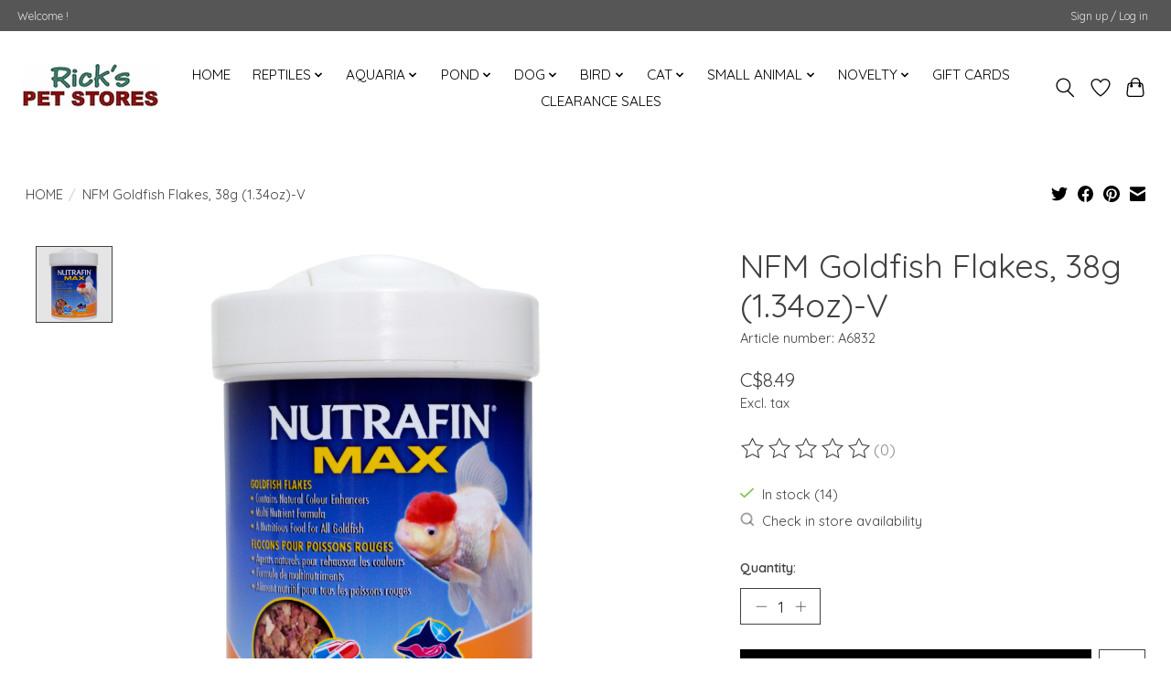

--- FILE ---
content_type: text/html;charset=utf-8
request_url: https://shop.rickspetstores.com/aquaria-nfm-goldfish-flakes-38g-134oz-v.html
body_size: 15546
content:
<!DOCTYPE html>
<html lang="en">
  <head>
    <meta charset="utf-8"/>
<!-- [START] 'blocks/head.rain' -->
<!--

  (c) 2008-2026 Lightspeed Netherlands B.V.
  http://www.lightspeedhq.com
  Generated: 26-01-2026 @ 11:39:55

-->
<link rel="canonical" href="https://shop.rickspetstores.com/aquaria-nfm-goldfish-flakes-38g-134oz-v.html"/>
<link rel="alternate" href="https://shop.rickspetstores.com/index.rss" type="application/rss+xml" title="New products"/>
<meta name="robots" content="noodp,noydir"/>
<meta property="og:url" content="https://shop.rickspetstores.com/aquaria-nfm-goldfish-flakes-38g-134oz-v.html?source=facebook"/>
<meta property="og:site_name" content="Rick&#039;s Pet Stores Inc."/>
<meta property="og:title" content="NFM Goldfish Flakes, 38g (1.34oz)-V"/>
<meta property="og:description" content="Full line Pet Store"/>
<meta property="og:image" content="https://cdn.shoplightspeed.com/shops/645027/files/33581804/nutrafin-nfm-goldfish-flakes-38g-134oz-v.jpg"/>
<!--[if lt IE 9]>
<script src="https://cdn.shoplightspeed.com/assets/html5shiv.js?2025-02-20"></script>
<![endif]-->
<!-- [END] 'blocks/head.rain' -->
    
    
    <title>NFM Goldfish Flakes, 38g (1.34oz)-V - Rick&#039;s Pet Stores Inc.</title>
    <meta name="description" content="Full line Pet Store" />
    <meta name="keywords" content="NUTRAFIN, NFM, Goldfish, Flakes,, 38g, (1.34oz)-V" />
    <meta http-equiv="X-UA-Compatible" content="IE=edge">
    <meta name="viewport" content="width=device-width, initial-scale=1">
    <meta name="apple-mobile-web-app-capable" content="yes">
    <meta name="apple-mobile-web-app-status-bar-style" content="black">
    
    <script>document.getElementsByTagName("html")[0].className += " js";</script>

    <link rel="shortcut icon" href="https://cdn.shoplightspeed.com/shops/645027/themes/13296/assets/favicon.png?2025121617540520210104183204" type="image/x-icon" />
    <link href='//fonts.googleapis.com/css?family=Quicksand:400,300,600&display=swap' rel='stylesheet' type='text/css'>
    <link href='//fonts.googleapis.com/css?family=Quicksand:400,300,600&display=swap' rel='stylesheet' type='text/css'>
    <link rel="stylesheet" href="https://cdn.shoplightspeed.com/assets/gui-2-0.css?2025-02-20" />
    <link rel="stylesheet" href="https://cdn.shoplightspeed.com/assets/gui-responsive-2-0.css?2025-02-20" />
    <link id="lightspeedframe" rel="stylesheet" href="https://cdn.shoplightspeed.com/shops/645027/themes/13296/assets/style.css?2025121617540520210104183204" />
    <!-- browsers not supporting CSS variables -->
    <script>
      if(!('CSS' in window) || !CSS.supports('color', 'var(--color-var)')) {var cfStyle = document.getElementById('lightspeedframe');if(cfStyle) {var href = cfStyle.getAttribute('href');href = href.replace('style.css', 'style-fallback.css');cfStyle.setAttribute('href', href);}}
    </script>
    <link rel="stylesheet" href="https://cdn.shoplightspeed.com/shops/645027/themes/13296/assets/settings.css?2025121617540520210104183204" />
    <link rel="stylesheet" href="https://cdn.shoplightspeed.com/shops/645027/themes/13296/assets/custom.css?2025121617540520210104183204" />

    <script src="https://cdn.shoplightspeed.com/assets/jquery-3-7-1.js?2025-02-20"></script>
    <script src="https://cdn.shoplightspeed.com/assets/jquery-ui-1-14-1.js?2025-02-20"></script>

  </head>
  <body>
    
          <header class="main-header main-header--mobile js-main-header position-relative">
  <div class="main-header__top-section">
    <div class="main-header__nav-grid justify-between@md container max-width-lg text-xs padding-y-xxs">
      <div>Welcome !</div>
      <ul class="main-header__list flex-grow flex-basis-0 justify-end@md display@md">        
                
                        <li class="main-header__item"><a href="https://shop.rickspetstores.com/account/" class="main-header__link" title="My account">Sign up / Log in</a></li>
      </ul>
    </div>
  </div>
  <div class="main-header__mobile-content container max-width-lg">
          <a href="https://shop.rickspetstores.com/" class="main-header__logo" title="Rick&#039;s Pet Stores">
        <img src="https://cdn.shoplightspeed.com/shops/645027/themes/13296/v/465195/assets/logo.png?20220226175504" alt="Rick&#039;s Pet Stores">
              </a>
        
    <div class="flex items-center">
            <a href="https://shop.rickspetstores.com/account/wishlist/" class="main-header__mobile-btn js-tab-focus">
        <svg class="icon" viewBox="0 0 24 25" fill="none"><title>Go to wishlist</title><path d="M11.3785 4.50387L12 5.42378L12.6215 4.50387C13.6598 2.96698 15.4376 1.94995 17.4545 1.94995C20.65 1.94995 23.232 4.49701 23.25 7.6084C23.2496 8.53335 22.927 9.71432 22.3056 11.056C21.689 12.3875 20.8022 13.8258 19.7333 15.249C17.6019 18.0872 14.7978 20.798 12.0932 22.4477L12 22.488L11.9068 22.4477C9.20215 20.798 6.3981 18.0872 4.26667 15.249C3.1978 13.8258 2.31101 12.3875 1.69437 11.056C1.07303 9.71436 0.750466 8.53342 0.75 7.60848C0.767924 4.49706 3.34993 1.94995 6.54545 1.94995C8.56242 1.94995 10.3402 2.96698 11.3785 4.50387Z" stroke="currentColor" stroke-width="1.5" fill="none"/></svg>
        <span class="sr-only">Wishlist</span>
      </a>
            <button class="reset main-header__mobile-btn js-tab-focus" aria-controls="cartDrawer">
        <svg class="icon" viewBox="0 0 24 25" fill="none"><title>Toggle cart</title><path d="M2.90171 9.65153C3.0797 8.00106 4.47293 6.75 6.13297 6.75H17.867C19.527 6.75 20.9203 8.00105 21.0982 9.65153L22.1767 19.6515C22.3839 21.5732 20.8783 23.25 18.9454 23.25H5.05454C3.1217 23.25 1.61603 21.5732 1.82328 19.6515L2.90171 9.65153Z" stroke="currentColor" stroke-width="1.5" fill="none"/>
        <path d="M7.19995 9.6001V5.7001C7.19995 2.88345 9.4833 0.600098 12.3 0.600098C15.1166 0.600098 17.4 2.88345 17.4 5.7001V9.6001" stroke="currentColor" stroke-width="1.5" fill="none"/>
        <circle cx="7.19996" cy="10.2001" r="1.8" fill="currentColor"/>
        <ellipse cx="17.4" cy="10.2001" rx="1.8" ry="1.8" fill="currentColor"/></svg>
        <span class="sr-only">Cart</span>
              </button>

      <button class="reset anim-menu-btn js-anim-menu-btn main-header__nav-control js-tab-focus" aria-label="Toggle menu">
        <i class="anim-menu-btn__icon anim-menu-btn__icon--close" aria-hidden="true"></i>
      </button>
    </div>
  </div>

  <div class="main-header__nav" role="navigation">
    <div class="main-header__nav-grid justify-between@md container max-width-lg">
      <div class="main-header__nav-logo-wrapper flex-shrink-0">
        
                  <a href="https://shop.rickspetstores.com/" class="main-header__logo" title="Rick&#039;s Pet Stores">
            <img src="https://cdn.shoplightspeed.com/shops/645027/themes/13296/v/465195/assets/logo.png?20220226175504" alt="Rick&#039;s Pet Stores">
                      </a>
              </div>
      
      <form action="https://shop.rickspetstores.com/search/" method="get" role="search" class="padding-y-md hide@md">
        <label class="sr-only" for="searchInputMobile">Search</label>
        <input class="header-v3__nav-form-control form-control width-100%" value="" autocomplete="off" type="search" name="q" id="searchInputMobile" placeholder="Search...">
      </form>

      <ul class="main-header__list flex-grow flex-basis-0 flex-wrap justify-center@md">
        
                <li class="main-header__item">
          <a class="main-header__link" href="https://shop.rickspetstores.com/">HOME</a>
        </li>
        
                <li class="main-header__item js-main-nav__item">
          <a class="main-header__link js-main-nav__control" href="https://shop.rickspetstores.com/reptiles/">
            <span>REPTILES</span>            <svg class="main-header__dropdown-icon icon" viewBox="0 0 16 16"><polygon fill="currentColor" points="8,11.4 2.6,6 4,4.6 8,8.6 12,4.6 13.4,6 "></polygon></svg>                        <i class="main-header__arrow-icon" aria-hidden="true">
              <svg class="icon" viewBox="0 0 16 16">
                <g class="icon__group" fill="none" stroke="currentColor" stroke-linecap="square" stroke-miterlimit="10" stroke-width="2">
                  <path d="M2 2l12 12" />
                  <path d="M14 2L2 14" />
                </g>
              </svg>
            </i>
                        
          </a>
                    <ul class="main-header__dropdown">
            <li class="main-header__dropdown-item"><a href="https://shop.rickspetstores.com/reptiles/" class="main-header__dropdown-link hide@md">All REPTILES</a></li>
                        <li class="main-header__dropdown-item">
              <a class="main-header__dropdown-link" href="https://shop.rickspetstores.com/reptiles/hermit-crab/">
                HERMIT CRAB
                                              </a>

                          </li>
                        <li class="main-header__dropdown-item">
              <a class="main-header__dropdown-link" href="https://shop.rickspetstores.com/reptiles/reptile-accessories/">
                REPTILE ACCESSORIES
                                              </a>

                          </li>
                        <li class="main-header__dropdown-item js-main-nav__item position-relative">
              <a class="main-header__dropdown-link js-main-nav__control flex justify-between " href="https://shop.rickspetstores.com/reptiles/housing/">
                HOUSING
                <svg class="dropdown__desktop-icon icon" aria-hidden="true" viewBox="0 0 12 12"><polyline stroke-width="1" stroke="currentColor" fill="none" stroke-linecap="round" stroke-linejoin="round" points="3.5 0.5 9.5 6 3.5 11.5"></polyline></svg>                                <i class="main-header__arrow-icon" aria-hidden="true">
                  <svg class="icon" viewBox="0 0 16 16">
                    <g class="icon__group" fill="none" stroke="currentColor" stroke-linecap="square" stroke-miterlimit="10" stroke-width="2">
                      <path d="M2 2l12 12" />
                      <path d="M14 2L2 14" />
                    </g>
                  </svg>
                </i>
                              </a>

                            <ul class="main-header__dropdown">
                <li><a href="https://shop.rickspetstores.com/reptiles/housing/" class="main-header__dropdown-link hide@md">All HOUSING</a></li>
                                <li><a class="main-header__dropdown-link" href="https://shop.rickspetstores.com/reptiles/housing/stands/">STANDS</a></li>
                                <li><a class="main-header__dropdown-link" href="https://shop.rickspetstores.com/reptiles/housing/screen-covers/">SCREEN COVERS</a></li>
                                <li><a class="main-header__dropdown-link" href="https://shop.rickspetstores.com/reptiles/housing/terrariums/">TERRARIUMS</a></li>
                                <li><a class="main-header__dropdown-link" href="https://shop.rickspetstores.com/reptiles/housing/accessories/">ACCESSORIES</a></li>
                              </ul>
                          </li>
                        <li class="main-header__dropdown-item">
              <a class="main-header__dropdown-link" href="https://shop.rickspetstores.com/reptiles/food/">
                FOOD
                                              </a>

                          </li>
                        <li class="main-header__dropdown-item js-main-nav__item position-relative">
              <a class="main-header__dropdown-link js-main-nav__control flex justify-between " href="https://shop.rickspetstores.com/reptiles/decorative/">
                DECORATIVE
                <svg class="dropdown__desktop-icon icon" aria-hidden="true" viewBox="0 0 12 12"><polyline stroke-width="1" stroke="currentColor" fill="none" stroke-linecap="round" stroke-linejoin="round" points="3.5 0.5 9.5 6 3.5 11.5"></polyline></svg>                                <i class="main-header__arrow-icon" aria-hidden="true">
                  <svg class="icon" viewBox="0 0 16 16">
                    <g class="icon__group" fill="none" stroke="currentColor" stroke-linecap="square" stroke-miterlimit="10" stroke-width="2">
                      <path d="M2 2l12 12" />
                      <path d="M14 2L2 14" />
                    </g>
                  </svg>
                </i>
                              </a>

                            <ul class="main-header__dropdown">
                <li><a href="https://shop.rickspetstores.com/reptiles/decorative/" class="main-header__dropdown-link hide@md">All DECORATIVE</a></li>
                                <li><a class="main-header__dropdown-link" href="https://shop.rickspetstores.com/reptiles/decorative/ornaments/">ORNAMENTS</a></li>
                                <li><a class="main-header__dropdown-link" href="https://shop.rickspetstores.com/reptiles/decorative/backgrounds/">BACKGROUNDS</a></li>
                                <li><a class="main-header__dropdown-link" href="https://shop.rickspetstores.com/reptiles/decorative/substrate/">SUBSTRATE</a></li>
                              </ul>
                          </li>
                        <li class="main-header__dropdown-item">
              <a class="main-header__dropdown-link" href="https://shop.rickspetstores.com/reptiles/supplements/">
                SUPPLEMENTS
                                              </a>

                          </li>
                        <li class="main-header__dropdown-item js-main-nav__item position-relative">
              <a class="main-header__dropdown-link js-main-nav__control flex justify-between " href="https://shop.rickspetstores.com/reptiles/heating-lighting/">
                HEATING/LIGHTING
                <svg class="dropdown__desktop-icon icon" aria-hidden="true" viewBox="0 0 12 12"><polyline stroke-width="1" stroke="currentColor" fill="none" stroke-linecap="round" stroke-linejoin="round" points="3.5 0.5 9.5 6 3.5 11.5"></polyline></svg>                                <i class="main-header__arrow-icon" aria-hidden="true">
                  <svg class="icon" viewBox="0 0 16 16">
                    <g class="icon__group" fill="none" stroke="currentColor" stroke-linecap="square" stroke-miterlimit="10" stroke-width="2">
                      <path d="M2 2l12 12" />
                      <path d="M14 2L2 14" />
                    </g>
                  </svg>
                </i>
                              </a>

                            <ul class="main-header__dropdown">
                <li><a href="https://shop.rickspetstores.com/reptiles/heating-lighting/" class="main-header__dropdown-link hide@md">All HEATING/LIGHTING</a></li>
                                <li><a class="main-header__dropdown-link" href="https://shop.rickspetstores.com/reptiles/heating-lighting/fixtures/">FIXTURES</a></li>
                                <li><a class="main-header__dropdown-link" href="https://shop.rickspetstores.com/reptiles/heating-lighting/bulbs/">BULBS</a></li>
                                <li><a class="main-header__dropdown-link" href="https://shop.rickspetstores.com/reptiles/heating-lighting/heat-accessories/">HEAT ACCESSORIES</a></li>
                              </ul>
                          </li>
                        <li class="main-header__dropdown-item">
              <a class="main-header__dropdown-link" href="https://shop.rickspetstores.com/reptiles/reptile-care/">
                REPTILE CARE
                                              </a>

                          </li>
                        <li class="main-header__dropdown-item">
              <a class="main-header__dropdown-link" href="https://shop.rickspetstores.com/reptiles/feeders/">
                FEEDERS
                                              </a>

                          </li>
                      </ul>
                  </li>
                <li class="main-header__item js-main-nav__item">
          <a class="main-header__link js-main-nav__control" href="https://shop.rickspetstores.com/aquaria/">
            <span>AQUARIA</span>            <svg class="main-header__dropdown-icon icon" viewBox="0 0 16 16"><polygon fill="currentColor" points="8,11.4 2.6,6 4,4.6 8,8.6 12,4.6 13.4,6 "></polygon></svg>                        <i class="main-header__arrow-icon" aria-hidden="true">
              <svg class="icon" viewBox="0 0 16 16">
                <g class="icon__group" fill="none" stroke="currentColor" stroke-linecap="square" stroke-miterlimit="10" stroke-width="2">
                  <path d="M2 2l12 12" />
                  <path d="M14 2L2 14" />
                </g>
              </svg>
            </i>
                        
          </a>
                    <ul class="main-header__dropdown">
            <li class="main-header__dropdown-item"><a href="https://shop.rickspetstores.com/aquaria/" class="main-header__dropdown-link hide@md">All AQUARIA</a></li>
                        <li class="main-header__dropdown-item js-main-nav__item position-relative">
              <a class="main-header__dropdown-link js-main-nav__control flex justify-between " href="https://shop.rickspetstores.com/aquaria/aquariums/">
                AQUARIUMS
                <svg class="dropdown__desktop-icon icon" aria-hidden="true" viewBox="0 0 12 12"><polyline stroke-width="1" stroke="currentColor" fill="none" stroke-linecap="round" stroke-linejoin="round" points="3.5 0.5 9.5 6 3.5 11.5"></polyline></svg>                                <i class="main-header__arrow-icon" aria-hidden="true">
                  <svg class="icon" viewBox="0 0 16 16">
                    <g class="icon__group" fill="none" stroke="currentColor" stroke-linecap="square" stroke-miterlimit="10" stroke-width="2">
                      <path d="M2 2l12 12" />
                      <path d="M14 2L2 14" />
                    </g>
                  </svg>
                </i>
                              </a>

                            <ul class="main-header__dropdown">
                <li><a href="https://shop.rickspetstores.com/aquaria/aquariums/" class="main-header__dropdown-link hide@md">All AQUARIUMS</a></li>
                                <li><a class="main-header__dropdown-link" href="https://shop.rickspetstores.com/aquaria/aquariums/kits/">KITS</a></li>
                                <li><a class="main-header__dropdown-link" href="https://shop.rickspetstores.com/aquaria/aquariums/glass-tanks/">GLASS TANKS</a></li>
                                <li><a class="main-header__dropdown-link" href="https://shop.rickspetstores.com/aquaria/aquariums/stand-canopy/">STAND/CANOPY</a></li>
                              </ul>
                          </li>
                        <li class="main-header__dropdown-item js-main-nav__item position-relative">
              <a class="main-header__dropdown-link js-main-nav__control flex justify-between " href="https://shop.rickspetstores.com/aquaria/decorative/">
                DECORATIVE
                <svg class="dropdown__desktop-icon icon" aria-hidden="true" viewBox="0 0 12 12"><polyline stroke-width="1" stroke="currentColor" fill="none" stroke-linecap="round" stroke-linejoin="round" points="3.5 0.5 9.5 6 3.5 11.5"></polyline></svg>                                <i class="main-header__arrow-icon" aria-hidden="true">
                  <svg class="icon" viewBox="0 0 16 16">
                    <g class="icon__group" fill="none" stroke="currentColor" stroke-linecap="square" stroke-miterlimit="10" stroke-width="2">
                      <path d="M2 2l12 12" />
                      <path d="M14 2L2 14" />
                    </g>
                  </svg>
                </i>
                              </a>

                            <ul class="main-header__dropdown">
                <li><a href="https://shop.rickspetstores.com/aquaria/decorative/" class="main-header__dropdown-link hide@md">All DECORATIVE</a></li>
                                <li><a class="main-header__dropdown-link" href="https://shop.rickspetstores.com/aquaria/decorative/backgrounds/">BACKGROUNDS</a></li>
                                <li><a class="main-header__dropdown-link" href="https://shop.rickspetstores.com/aquaria/decorative/ornaments/">ORNAMENTS</a></li>
                                <li><a class="main-header__dropdown-link" href="https://shop.rickspetstores.com/aquaria/decorative/plastic-silk-plants/">PLASTIC/SILK PLANTS</a></li>
                                <li><a class="main-header__dropdown-link" href="https://shop.rickspetstores.com/aquaria/decorative/rock-wood/">ROCK/WOOD</a></li>
                                <li><a class="main-header__dropdown-link" href="https://shop.rickspetstores.com/aquaria/decorative/substrate/">SUBSTRATE</a></li>
                              </ul>
                          </li>
                        <li class="main-header__dropdown-item js-main-nav__item position-relative">
              <a class="main-header__dropdown-link js-main-nav__control flex justify-between " href="https://shop.rickspetstores.com/aquaria/filtration/">
                FILTRATION
                <svg class="dropdown__desktop-icon icon" aria-hidden="true" viewBox="0 0 12 12"><polyline stroke-width="1" stroke="currentColor" fill="none" stroke-linecap="round" stroke-linejoin="round" points="3.5 0.5 9.5 6 3.5 11.5"></polyline></svg>                                <i class="main-header__arrow-icon" aria-hidden="true">
                  <svg class="icon" viewBox="0 0 16 16">
                    <g class="icon__group" fill="none" stroke="currentColor" stroke-linecap="square" stroke-miterlimit="10" stroke-width="2">
                      <path d="M2 2l12 12" />
                      <path d="M14 2L2 14" />
                    </g>
                  </svg>
                </i>
                              </a>

                            <ul class="main-header__dropdown">
                <li><a href="https://shop.rickspetstores.com/aquaria/filtration/" class="main-header__dropdown-link hide@md">All FILTRATION</a></li>
                                <li><a class="main-header__dropdown-link" href="https://shop.rickspetstores.com/aquaria/filtration/internal/">INTERNAL</a></li>
                                <li><a class="main-header__dropdown-link" href="https://shop.rickspetstores.com/aquaria/filtration/hang-on/">HANG ON</a></li>
                                <li><a class="main-header__dropdown-link" href="https://shop.rickspetstores.com/aquaria/filtration/canister/">CANISTER</a></li>
                                <li><a class="main-header__dropdown-link" href="https://shop.rickspetstores.com/aquaria/filtration/media/">MEDIA</a></li>
                                <li><a class="main-header__dropdown-link" href="https://shop.rickspetstores.com/aquaria/filtration/ro-di-sytems/">RO/DI SYTEMS</a></li>
                                <li><a class="main-header__dropdown-link" href="https://shop.rickspetstores.com/aquaria/filtration/skimmers/">SKIMMERS</a></li>
                              </ul>
                          </li>
                        <li class="main-header__dropdown-item">
              <a class="main-header__dropdown-link" href="https://shop.rickspetstores.com/aquaria/food/">
                FOOD
                                              </a>

                          </li>
                        <li class="main-header__dropdown-item">
              <a class="main-header__dropdown-link" href="https://shop.rickspetstores.com/aquaria/maintenance/">
                MAINTENANCE
                                              </a>

                          </li>
                        <li class="main-header__dropdown-item">
              <a class="main-header__dropdown-link" href="https://shop.rickspetstores.com/aquaria/supplements-additives/">
                SUPPLEMENTS/ADDITIVES
                                              </a>

                          </li>
                        <li class="main-header__dropdown-item">
              <a class="main-header__dropdown-link" href="https://shop.rickspetstores.com/aquaria/temp-control/">
                TEMP CONTROL
                                              </a>

                          </li>
                        <li class="main-header__dropdown-item">
              <a class="main-header__dropdown-link" href="https://shop.rickspetstores.com/aquaria/test-kits/">
                TEST KITS
                                              </a>

                          </li>
                        <li class="main-header__dropdown-item">
              <a class="main-header__dropdown-link" href="https://shop.rickspetstores.com/aquaria/water-care/">
                WATER CARE
                                              </a>

                          </li>
                        <li class="main-header__dropdown-item">
              <a class="main-header__dropdown-link" href="https://shop.rickspetstores.com/aquaria/medication/">
                MEDICATION
                                              </a>

                          </li>
                        <li class="main-header__dropdown-item js-main-nav__item position-relative">
              <a class="main-header__dropdown-link js-main-nav__control flex justify-between " href="https://shop.rickspetstores.com/aquaria/accessories/">
                ACCESSORIES
                <svg class="dropdown__desktop-icon icon" aria-hidden="true" viewBox="0 0 12 12"><polyline stroke-width="1" stroke="currentColor" fill="none" stroke-linecap="round" stroke-linejoin="round" points="3.5 0.5 9.5 6 3.5 11.5"></polyline></svg>                                <i class="main-header__arrow-icon" aria-hidden="true">
                  <svg class="icon" viewBox="0 0 16 16">
                    <g class="icon__group" fill="none" stroke="currentColor" stroke-linecap="square" stroke-miterlimit="10" stroke-width="2">
                      <path d="M2 2l12 12" />
                      <path d="M14 2L2 14" />
                    </g>
                  </svg>
                </i>
                              </a>

                            <ul class="main-header__dropdown">
                <li><a href="https://shop.rickspetstores.com/aquaria/accessories/" class="main-header__dropdown-link hide@md">All ACCESSORIES</a></li>
                                <li><a class="main-header__dropdown-link" href="https://shop.rickspetstores.com/aquaria/accessories/pumps-powerheads/">PUMPS/POWERHEADS</a></li>
                                <li><a class="main-header__dropdown-link" href="https://shop.rickspetstores.com/aquaria/accessories/nets/">NETS</a></li>
                                <li><a class="main-header__dropdown-link" href="https://shop.rickspetstores.com/aquaria/accessories/breeding-traps/">BREEDING TRAPS</a></li>
                                <li><a class="main-header__dropdown-link" href="https://shop.rickspetstores.com/aquaria/accessories/dividers/">DIVIDERS</a></li>
                                <li><a class="main-header__dropdown-link" href="https://shop.rickspetstores.com/aquaria/accessories/misc/">MISC</a></li>
                                <li><a class="main-header__dropdown-link" href="https://shop.rickspetstores.com/aquaria/accessories/plumbing/">PLUMBING</a></li>
                                <li><a class="main-header__dropdown-link" href="https://shop.rickspetstores.com/aquaria/accessories/uv-sterilizers/">UV STERILIZERS</a></li>
                              </ul>
                          </li>
                        <li class="main-header__dropdown-item">
              <a class="main-header__dropdown-link" href="https://shop.rickspetstores.com/aquaria/parts/">
                PARTS
                                              </a>

                          </li>
                        <li class="main-header__dropdown-item">
              <a class="main-header__dropdown-link" href="https://shop.rickspetstores.com/aquaria/aeration/">
                AERATION
                                              </a>

                          </li>
                        <li class="main-header__dropdown-item js-main-nav__item position-relative">
              <a class="main-header__dropdown-link js-main-nav__control flex justify-between " href="https://shop.rickspetstores.com/aquaria/lighting/">
                LIGHTING
                <svg class="dropdown__desktop-icon icon" aria-hidden="true" viewBox="0 0 12 12"><polyline stroke-width="1" stroke="currentColor" fill="none" stroke-linecap="round" stroke-linejoin="round" points="3.5 0.5 9.5 6 3.5 11.5"></polyline></svg>                                <i class="main-header__arrow-icon" aria-hidden="true">
                  <svg class="icon" viewBox="0 0 16 16">
                    <g class="icon__group" fill="none" stroke="currentColor" stroke-linecap="square" stroke-miterlimit="10" stroke-width="2">
                      <path d="M2 2l12 12" />
                      <path d="M14 2L2 14" />
                    </g>
                  </svg>
                </i>
                              </a>

                            <ul class="main-header__dropdown">
                <li><a href="https://shop.rickspetstores.com/aquaria/lighting/" class="main-header__dropdown-link hide@md">All LIGHTING</a></li>
                                <li><a class="main-header__dropdown-link" href="https://shop.rickspetstores.com/aquaria/lighting/lamps-bulbs/">LAMPS/BULBS</a></li>
                                <li><a class="main-header__dropdown-link" href="https://shop.rickspetstores.com/aquaria/lighting/fixtures/">FIXTURES</a></li>
                              </ul>
                          </li>
                      </ul>
                  </li>
                <li class="main-header__item js-main-nav__item">
          <a class="main-header__link js-main-nav__control" href="https://shop.rickspetstores.com/pond/">
            <span>POND</span>            <svg class="main-header__dropdown-icon icon" viewBox="0 0 16 16"><polygon fill="currentColor" points="8,11.4 2.6,6 4,4.6 8,8.6 12,4.6 13.4,6 "></polygon></svg>                        <i class="main-header__arrow-icon" aria-hidden="true">
              <svg class="icon" viewBox="0 0 16 16">
                <g class="icon__group" fill="none" stroke="currentColor" stroke-linecap="square" stroke-miterlimit="10" stroke-width="2">
                  <path d="M2 2l12 12" />
                  <path d="M14 2L2 14" />
                </g>
              </svg>
            </i>
                        
          </a>
                    <ul class="main-header__dropdown">
            <li class="main-header__dropdown-item"><a href="https://shop.rickspetstores.com/pond/" class="main-header__dropdown-link hide@md">All POND</a></li>
                        <li class="main-header__dropdown-item">
              <a class="main-header__dropdown-link" href="https://shop.rickspetstores.com/pond/pond-pumps/">
                POND PUMPS
                                              </a>

                          </li>
                        <li class="main-header__dropdown-item">
              <a class="main-header__dropdown-link" href="https://shop.rickspetstores.com/pond/nets-maintenance/">
                NETS/MAINTENANCE
                                              </a>

                          </li>
                        <li class="main-header__dropdown-item">
              <a class="main-header__dropdown-link" href="https://shop.rickspetstores.com/pond/pond-additives/">
                POND ADDITIVES
                                              </a>

                          </li>
                        <li class="main-header__dropdown-item">
              <a class="main-header__dropdown-link" href="https://shop.rickspetstores.com/pond/pond-food/">
                POND FOOD
                                              </a>

                          </li>
                        <li class="main-header__dropdown-item">
              <a class="main-header__dropdown-link" href="https://shop.rickspetstores.com/pond/pond-decorative/">
                POND DECORATIVE
                                              </a>

                          </li>
                        <li class="main-header__dropdown-item">
              <a class="main-header__dropdown-link" href="https://shop.rickspetstores.com/pond/liners-kits/">
                LINERS/KITS
                                              </a>

                          </li>
                        <li class="main-header__dropdown-item">
              <a class="main-header__dropdown-link" href="https://shop.rickspetstores.com/pond/pond-accessories/">
                POND ACCESSORIES
                                              </a>

                          </li>
                        <li class="main-header__dropdown-item">
              <a class="main-header__dropdown-link" href="https://shop.rickspetstores.com/pond/pond-parts/">
                POND PARTS
                                              </a>

                          </li>
                        <li class="main-header__dropdown-item">
              <a class="main-header__dropdown-link" href="https://shop.rickspetstores.com/pond/pond-filtration/">
                POND FILTRATION
                                              </a>

                          </li>
                      </ul>
                  </li>
                <li class="main-header__item js-main-nav__item">
          <a class="main-header__link js-main-nav__control" href="https://shop.rickspetstores.com/dog/">
            <span>DOG</span>            <svg class="main-header__dropdown-icon icon" viewBox="0 0 16 16"><polygon fill="currentColor" points="8,11.4 2.6,6 4,4.6 8,8.6 12,4.6 13.4,6 "></polygon></svg>                        <i class="main-header__arrow-icon" aria-hidden="true">
              <svg class="icon" viewBox="0 0 16 16">
                <g class="icon__group" fill="none" stroke="currentColor" stroke-linecap="square" stroke-miterlimit="10" stroke-width="2">
                  <path d="M2 2l12 12" />
                  <path d="M14 2L2 14" />
                </g>
              </svg>
            </i>
                        
          </a>
                    <ul class="main-header__dropdown">
            <li class="main-header__dropdown-item"><a href="https://shop.rickspetstores.com/dog/" class="main-header__dropdown-link hide@md">All DOG</a></li>
                        <li class="main-header__dropdown-item js-main-nav__item position-relative">
              <a class="main-header__dropdown-link js-main-nav__control flex justify-between " href="https://shop.rickspetstores.com/dog/dog-food/">
                DOG FOOD
                <svg class="dropdown__desktop-icon icon" aria-hidden="true" viewBox="0 0 12 12"><polyline stroke-width="1" stroke="currentColor" fill="none" stroke-linecap="round" stroke-linejoin="round" points="3.5 0.5 9.5 6 3.5 11.5"></polyline></svg>                                <i class="main-header__arrow-icon" aria-hidden="true">
                  <svg class="icon" viewBox="0 0 16 16">
                    <g class="icon__group" fill="none" stroke="currentColor" stroke-linecap="square" stroke-miterlimit="10" stroke-width="2">
                      <path d="M2 2l12 12" />
                      <path d="M14 2L2 14" />
                    </g>
                  </svg>
                </i>
                              </a>

                            <ul class="main-header__dropdown">
                <li><a href="https://shop.rickspetstores.com/dog/dog-food/" class="main-header__dropdown-link hide@md">All DOG FOOD</a></li>
                                <li><a class="main-header__dropdown-link" href="https://shop.rickspetstores.com/dog/dog-food/dry/">DRY</a></li>
                                <li><a class="main-header__dropdown-link" href="https://shop.rickspetstores.com/dog/dog-food/wet/">WET</a></li>
                                <li><a class="main-header__dropdown-link" href="https://shop.rickspetstores.com/dog/dog-food/raw-frozen/">RAW/FROZEN</a></li>
                              </ul>
                          </li>
                        <li class="main-header__dropdown-item">
              <a class="main-header__dropdown-link" href="https://shop.rickspetstores.com/dog/dog-treats/">
                DOG TREATS
                                              </a>

                          </li>
                        <li class="main-header__dropdown-item">
              <a class="main-header__dropdown-link" href="https://shop.rickspetstores.com/dog/collar-leash/">
                COLLAR/LEASH
                                              </a>

                          </li>
                        <li class="main-header__dropdown-item">
              <a class="main-header__dropdown-link" href="https://shop.rickspetstores.com/dog/dog-toys/">
                DOG TOYS
                                              </a>

                          </li>
                        <li class="main-header__dropdown-item">
              <a class="main-header__dropdown-link" href="https://shop.rickspetstores.com/dog/dog-accessories/">
                DOG ACCESSORIES
                                              </a>

                          </li>
                        <li class="main-header__dropdown-item">
              <a class="main-header__dropdown-link" href="https://shop.rickspetstores.com/dog/dog-care/">
                DOG CARE
                                              </a>

                          </li>
                        <li class="main-header__dropdown-item">
              <a class="main-header__dropdown-link" href="https://shop.rickspetstores.com/dog/maintenance/">
                MAINTENANCE
                                              </a>

                          </li>
                      </ul>
                  </li>
                <li class="main-header__item js-main-nav__item">
          <a class="main-header__link js-main-nav__control" href="https://shop.rickspetstores.com/bird/">
            <span>BIRD</span>            <svg class="main-header__dropdown-icon icon" viewBox="0 0 16 16"><polygon fill="currentColor" points="8,11.4 2.6,6 4,4.6 8,8.6 12,4.6 13.4,6 "></polygon></svg>                        <i class="main-header__arrow-icon" aria-hidden="true">
              <svg class="icon" viewBox="0 0 16 16">
                <g class="icon__group" fill="none" stroke="currentColor" stroke-linecap="square" stroke-miterlimit="10" stroke-width="2">
                  <path d="M2 2l12 12" />
                  <path d="M14 2L2 14" />
                </g>
              </svg>
            </i>
                        
          </a>
                    <ul class="main-header__dropdown">
            <li class="main-header__dropdown-item"><a href="https://shop.rickspetstores.com/bird/" class="main-header__dropdown-link hide@md">All BIRD</a></li>
                        <li class="main-header__dropdown-item">
              <a class="main-header__dropdown-link" href="https://shop.rickspetstores.com/bird/bird-food/">
                BIRD FOOD
                                              </a>

                          </li>
                        <li class="main-header__dropdown-item">
              <a class="main-header__dropdown-link" href="https://shop.rickspetstores.com/bird/bird-accessories/">
                BIRD ACCESSORIES
                                              </a>

                          </li>
                        <li class="main-header__dropdown-item">
              <a class="main-header__dropdown-link" href="https://shop.rickspetstores.com/bird/bird-cages/">
                BIRD CAGES
                                              </a>

                          </li>
                        <li class="main-header__dropdown-item">
              <a class="main-header__dropdown-link" href="https://shop.rickspetstores.com/bird/bird-treats/">
                BIRD TREATS
                                              </a>

                          </li>
                        <li class="main-header__dropdown-item">
              <a class="main-header__dropdown-link" href="https://shop.rickspetstores.com/bird/bird-toys/">
                BIRD TOYS
                                              </a>

                          </li>
                      </ul>
                  </li>
                <li class="main-header__item js-main-nav__item">
          <a class="main-header__link js-main-nav__control" href="https://shop.rickspetstores.com/cat/">
            <span>CAT</span>            <svg class="main-header__dropdown-icon icon" viewBox="0 0 16 16"><polygon fill="currentColor" points="8,11.4 2.6,6 4,4.6 8,8.6 12,4.6 13.4,6 "></polygon></svg>                        <i class="main-header__arrow-icon" aria-hidden="true">
              <svg class="icon" viewBox="0 0 16 16">
                <g class="icon__group" fill="none" stroke="currentColor" stroke-linecap="square" stroke-miterlimit="10" stroke-width="2">
                  <path d="M2 2l12 12" />
                  <path d="M14 2L2 14" />
                </g>
              </svg>
            </i>
                        
          </a>
                    <ul class="main-header__dropdown">
            <li class="main-header__dropdown-item"><a href="https://shop.rickspetstores.com/cat/" class="main-header__dropdown-link hide@md">All CAT</a></li>
                        <li class="main-header__dropdown-item js-main-nav__item position-relative">
              <a class="main-header__dropdown-link js-main-nav__control flex justify-between " href="https://shop.rickspetstores.com/cat/cat-food/">
                CAT FOOD
                <svg class="dropdown__desktop-icon icon" aria-hidden="true" viewBox="0 0 12 12"><polyline stroke-width="1" stroke="currentColor" fill="none" stroke-linecap="round" stroke-linejoin="round" points="3.5 0.5 9.5 6 3.5 11.5"></polyline></svg>                                <i class="main-header__arrow-icon" aria-hidden="true">
                  <svg class="icon" viewBox="0 0 16 16">
                    <g class="icon__group" fill="none" stroke="currentColor" stroke-linecap="square" stroke-miterlimit="10" stroke-width="2">
                      <path d="M2 2l12 12" />
                      <path d="M14 2L2 14" />
                    </g>
                  </svg>
                </i>
                              </a>

                            <ul class="main-header__dropdown">
                <li><a href="https://shop.rickspetstores.com/cat/cat-food/" class="main-header__dropdown-link hide@md">All CAT FOOD</a></li>
                                <li><a class="main-header__dropdown-link" href="https://shop.rickspetstores.com/cat/cat-food/dry/">DRY</a></li>
                                <li><a class="main-header__dropdown-link" href="https://shop.rickspetstores.com/cat/cat-food/wet/">WET</a></li>
                                <li><a class="main-header__dropdown-link" href="https://shop.rickspetstores.com/cat/cat-food/raw-frozen/">RAW/FROZEN</a></li>
                              </ul>
                          </li>
                        <li class="main-header__dropdown-item">
              <a class="main-header__dropdown-link" href="https://shop.rickspetstores.com/cat/cat-toys/">
                CAT TOYS
                                              </a>

                          </li>
                        <li class="main-header__dropdown-item">
              <a class="main-header__dropdown-link" href="https://shop.rickspetstores.com/cat/cat-treats/">
                CAT TREATS
                                              </a>

                          </li>
                        <li class="main-header__dropdown-item">
              <a class="main-header__dropdown-link" href="https://shop.rickspetstores.com/cat/maintenance/">
                MAINTENANCE
                                              </a>

                          </li>
                        <li class="main-header__dropdown-item">
              <a class="main-header__dropdown-link" href="https://shop.rickspetstores.com/cat/cat-care/">
                CAT CARE
                                              </a>

                          </li>
                        <li class="main-header__dropdown-item">
              <a class="main-header__dropdown-link" href="https://shop.rickspetstores.com/cat/scratchers-furniture/">
                SCRATCHERS/FURNITURE
                                              </a>

                          </li>
                        <li class="main-header__dropdown-item">
              <a class="main-header__dropdown-link" href="https://shop.rickspetstores.com/cat/collar-leash/">
                COLLAR/LEASH
                                              </a>

                          </li>
                        <li class="main-header__dropdown-item">
              <a class="main-header__dropdown-link" href="https://shop.rickspetstores.com/cat/cat-accessories/">
                CAT ACCESSORIES
                                              </a>

                          </li>
                      </ul>
                  </li>
                <li class="main-header__item js-main-nav__item">
          <a class="main-header__link js-main-nav__control" href="https://shop.rickspetstores.com/small-animal/">
            <span>SMALL ANIMAL</span>            <svg class="main-header__dropdown-icon icon" viewBox="0 0 16 16"><polygon fill="currentColor" points="8,11.4 2.6,6 4,4.6 8,8.6 12,4.6 13.4,6 "></polygon></svg>                        <i class="main-header__arrow-icon" aria-hidden="true">
              <svg class="icon" viewBox="0 0 16 16">
                <g class="icon__group" fill="none" stroke="currentColor" stroke-linecap="square" stroke-miterlimit="10" stroke-width="2">
                  <path d="M2 2l12 12" />
                  <path d="M14 2L2 14" />
                </g>
              </svg>
            </i>
                        
          </a>
                    <ul class="main-header__dropdown">
            <li class="main-header__dropdown-item"><a href="https://shop.rickspetstores.com/small-animal/" class="main-header__dropdown-link hide@md">All SMALL ANIMAL</a></li>
                        <li class="main-header__dropdown-item">
              <a class="main-header__dropdown-link" href="https://shop.rickspetstores.com/small-animal/treats/">
                TREATS
                                              </a>

                          </li>
                        <li class="main-header__dropdown-item">
              <a class="main-header__dropdown-link" href="https://shop.rickspetstores.com/small-animal/food/">
                FOOD
                                              </a>

                          </li>
                        <li class="main-header__dropdown-item">
              <a class="main-header__dropdown-link" href="https://shop.rickspetstores.com/small-animal/bedding-litter/">
                BEDDING/LITTER
                                              </a>

                          </li>
                        <li class="main-header__dropdown-item">
              <a class="main-header__dropdown-link" href="https://shop.rickspetstores.com/small-animal/accessories/">
                ACCESSORIES
                                              </a>

                          </li>
                        <li class="main-header__dropdown-item">
              <a class="main-header__dropdown-link" href="https://shop.rickspetstores.com/small-animal/toys-exercise/">
                TOYS/EXERCISE
                                              </a>

                          </li>
                        <li class="main-header__dropdown-item">
              <a class="main-header__dropdown-link" href="https://shop.rickspetstores.com/small-animal/health-care/">
                HEALTH CARE
                                              </a>

                          </li>
                        <li class="main-header__dropdown-item">
              <a class="main-header__dropdown-link" href="https://shop.rickspetstores.com/small-animal/cages/">
                CAGES
                                              </a>

                          </li>
                      </ul>
                  </li>
                <li class="main-header__item js-main-nav__item">
          <a class="main-header__link js-main-nav__control" href="https://shop.rickspetstores.com/novelty/">
            <span>NOVELTY</span>            <svg class="main-header__dropdown-icon icon" viewBox="0 0 16 16"><polygon fill="currentColor" points="8,11.4 2.6,6 4,4.6 8,8.6 12,4.6 13.4,6 "></polygon></svg>                        <i class="main-header__arrow-icon" aria-hidden="true">
              <svg class="icon" viewBox="0 0 16 16">
                <g class="icon__group" fill="none" stroke="currentColor" stroke-linecap="square" stroke-miterlimit="10" stroke-width="2">
                  <path d="M2 2l12 12" />
                  <path d="M14 2L2 14" />
                </g>
              </svg>
            </i>
                        
          </a>
                    <ul class="main-header__dropdown">
            <li class="main-header__dropdown-item"><a href="https://shop.rickspetstores.com/novelty/" class="main-header__dropdown-link hide@md">All NOVELTY</a></li>
                        <li class="main-header__dropdown-item">
              <a class="main-header__dropdown-link" href="https://shop.rickspetstores.com/novelty/kids-plush-toys/">
                KIDS PLUSH TOYS
                                              </a>

                          </li>
                        <li class="main-header__dropdown-item">
              <a class="main-header__dropdown-link" href="https://shop.rickspetstores.com/novelty/pet-tags/">
                PET TAGS
                                              </a>

                          </li>
                        <li class="main-header__dropdown-item">
              <a class="main-header__dropdown-link" href="https://shop.rickspetstores.com/novelty/stickers/">
                STICKERS
                                              </a>

                          </li>
                        <li class="main-header__dropdown-item">
              <a class="main-header__dropdown-link" href="https://shop.rickspetstores.com/novelty/gift-ideas/">
                GIFT IDEAS
                                              </a>

                          </li>
                        <li class="main-header__dropdown-item">
              <a class="main-header__dropdown-link" href="https://shop.rickspetstores.com/novelty/educational/">
                EDUCATIONAL
                                              </a>

                          </li>
                      </ul>
                  </li>
        
                <li class="main-header__item">
            <a class="main-header__link" href="https://shop.rickspetstores.com/giftcard/" >GIFT CARDS</a>
        </li>
        
        
        
                  <li class="main-header__item">
            <a class="main-header__link" href="https://shop.rickspetstores.com/clearance-sales/">
              CLEARANCE SALES
            </a>
          </li>
                
        <li class="main-header__item hide@md">
          <ul class="main-header__list main-header__list--mobile-items">        
            
                                    <li class="main-header__item"><a href="https://shop.rickspetstores.com/account/" class="main-header__link" title="My account">Sign up / Log in</a></li>
          </ul>
        </li>
        
      </ul>

      <ul class="main-header__list flex-shrink-0 justify-end@md display@md">
        <li class="main-header__item">
          
          <button class="reset switch-icon main-header__link main-header__link--icon js-toggle-search js-switch-icon js-tab-focus" aria-label="Toggle icon">
            <svg class="icon switch-icon__icon--a" viewBox="0 0 24 25"><title>Toggle search</title><path fill-rule="evenodd" clip-rule="evenodd" d="M17.6032 9.55171C17.6032 13.6671 14.267 17.0033 10.1516 17.0033C6.03621 17.0033 2.70001 13.6671 2.70001 9.55171C2.70001 5.4363 6.03621 2.1001 10.1516 2.1001C14.267 2.1001 17.6032 5.4363 17.6032 9.55171ZM15.2499 16.9106C13.8031 17.9148 12.0461 18.5033 10.1516 18.5033C5.20779 18.5033 1.20001 14.4955 1.20001 9.55171C1.20001 4.60787 5.20779 0.600098 10.1516 0.600098C15.0955 0.600098 19.1032 4.60787 19.1032 9.55171C19.1032 12.0591 18.0724 14.3257 16.4113 15.9507L23.2916 22.8311C23.5845 23.1239 23.5845 23.5988 23.2916 23.8917C22.9987 24.1846 22.5239 24.1846 22.231 23.8917L15.2499 16.9106Z" fill="currentColor"/></svg>

            <svg class="icon switch-icon__icon--b" viewBox="0 0 32 32"><title>Toggle search</title><g fill="none" stroke="currentColor" stroke-miterlimit="10" stroke-linecap="round" stroke-linejoin="round" stroke-width="2"><line x1="27" y1="5" x2="5" y2="27"></line><line x1="27" y1="27" x2="5" y2="5"></line></g></svg>
          </button>

        </li>
                <li class="main-header__item">
          <a href="https://shop.rickspetstores.com/account/wishlist/" class="main-header__link main-header__link--icon">
            <svg class="icon" viewBox="0 0 24 25" fill="none"><title>Go to wishlist</title><path d="M11.3785 4.50387L12 5.42378L12.6215 4.50387C13.6598 2.96698 15.4376 1.94995 17.4545 1.94995C20.65 1.94995 23.232 4.49701 23.25 7.6084C23.2496 8.53335 22.927 9.71432 22.3056 11.056C21.689 12.3875 20.8022 13.8258 19.7333 15.249C17.6019 18.0872 14.7978 20.798 12.0932 22.4477L12 22.488L11.9068 22.4477C9.20215 20.798 6.3981 18.0872 4.26667 15.249C3.1978 13.8258 2.31101 12.3875 1.69437 11.056C1.07303 9.71436 0.750466 8.53342 0.75 7.60848C0.767924 4.49706 3.34993 1.94995 6.54545 1.94995C8.56242 1.94995 10.3402 2.96698 11.3785 4.50387Z" stroke="currentColor" stroke-width="1.5" fill="none"/></svg>
            <span class="sr-only">Wishlist</span>
          </a>
        </li>
                <li class="main-header__item">
          <a href="#0" class="main-header__link main-header__link--icon" aria-controls="cartDrawer">
            <svg class="icon" viewBox="0 0 24 25" fill="none"><title>Toggle cart</title><path d="M2.90171 9.65153C3.0797 8.00106 4.47293 6.75 6.13297 6.75H17.867C19.527 6.75 20.9203 8.00105 21.0982 9.65153L22.1767 19.6515C22.3839 21.5732 20.8783 23.25 18.9454 23.25H5.05454C3.1217 23.25 1.61603 21.5732 1.82328 19.6515L2.90171 9.65153Z" stroke="currentColor" stroke-width="1.5" fill="none"/>
            <path d="M7.19995 9.6001V5.7001C7.19995 2.88345 9.4833 0.600098 12.3 0.600098C15.1166 0.600098 17.4 2.88345 17.4 5.7001V9.6001" stroke="currentColor" stroke-width="1.5" fill="none"/>
            <circle cx="7.19996" cy="10.2001" r="1.8" fill="currentColor"/>
            <ellipse cx="17.4" cy="10.2001" rx="1.8" ry="1.8" fill="currentColor"/></svg>
            <span class="sr-only">Cart</span>
                      </a>
        </li>
      </ul>
      
    	<div class="main-header__search-form bg">
        <form action="https://shop.rickspetstores.com/search/" method="get" role="search" class="container max-width-lg">
          <label class="sr-only" for="searchInput">Search</label>
          <input class="header-v3__nav-form-control form-control width-100%" value="" autocomplete="off" type="search" name="q" id="searchInput" placeholder="Search...">
        </form>
      </div>
      
    </div>
  </div>
</header>

<div class="drawer dr-cart js-drawer" id="cartDrawer">
  <div class="drawer__content bg shadow-md flex flex-column" role="alertdialog" aria-labelledby="drawer-cart-title">
    <header class="flex items-center justify-between flex-shrink-0 padding-x-md padding-y-md">
      <h1 id="drawer-cart-title" class="text-base text-truncate">Shopping cart</h1>

      <button class="reset drawer__close-btn js-drawer__close js-tab-focus">
        <svg class="icon icon--xs" viewBox="0 0 16 16"><title>Close cart panel</title><g stroke-width="2" stroke="currentColor" fill="none" stroke-linecap="round" stroke-linejoin="round" stroke-miterlimit="10"><line x1="13.5" y1="2.5" x2="2.5" y2="13.5"></line><line x1="2.5" y1="2.5" x2="13.5" y2="13.5"></line></g></svg>
      </button>
    </header>

    <div class="drawer__body padding-x-md padding-bottom-sm js-drawer__body">
            <p class="margin-y-xxxl color-contrast-medium text-sm text-center">Your cart is currently empty</p>
          </div>

    <footer class="padding-x-md padding-y-md flex-shrink-0">
      <p class="text-sm text-center color-contrast-medium margin-bottom-sm">Safely pay with:</p>
      <p class="text-sm flex flex-wrap gap-xs text-xs@md justify-center">
                  <a href="https://shop.rickspetstores.com/service/payment-methods/" title="Credit Card">
            <img src="https://cdn.shoplightspeed.com/assets/icon-payment-creditcard.png?2025-02-20" alt="Credit Card" height="16" />
          </a>
                  <a href="https://shop.rickspetstores.com/service/payment-methods/" title="PayPal">
            <img src="https://cdn.shoplightspeed.com/assets/icon-payment-paypalcp.png?2025-02-20" alt="PayPal" height="16" />
          </a>
              </p>
    </footer>
  </div>
</div>                  	  
  
<section class="container max-width-lg product js-product">
  <div class="padding-y-lg grid gap-md">
    <div class="col-6@md">
      <nav class="breadcrumbs text-sm" aria-label="Breadcrumbs">
  <ol class="flex flex-wrap gap-xxs">
    <li class="breadcrumbs__item">
    	<a href="https://shop.rickspetstores.com/" class="color-inherit text-underline-hover">HOME</a>
      <span class="color-contrast-low margin-left-xxs" aria-hidden="true">/</span>
    </li>
        <li class="breadcrumbs__item" aria-current="page">
            NFM Goldfish Flakes, 38g (1.34oz)-V
          </li>
      </ol>
</nav>    </div>
    <div class="col-6@md">
    	<ul class="sharebar flex flex-wrap gap-xs justify-end@md">
        <li>
          <a class="sharebar__btn text-underline-hover js-social-share" data-social="twitter" data-text="NUTRAFIN NFM Goldfish Flakes, 38g (1.34oz)-V on https://shop.rickspetstores.com/aquaria-nfm-goldfish-flakes-38g-134oz-v.html" data-hashtags="" href="https://twitter.com/intent/tweet"><svg class="icon" viewBox="0 0 16 16"><title>Share on Twitter</title><g><path d="M16,3c-0.6,0.3-1.2,0.4-1.9,0.5c0.7-0.4,1.2-1,1.4-1.8c-0.6,0.4-1.3,0.6-2.1,0.8c-0.6-0.6-1.5-1-2.4-1 C9.3,1.5,7.8,3,7.8,4.8c0,0.3,0,0.5,0.1,0.7C5.2,5.4,2.7,4.1,1.1,2.1c-0.3,0.5-0.4,1-0.4,1.7c0,1.1,0.6,2.1,1.5,2.7 c-0.5,0-1-0.2-1.5-0.4c0,0,0,0,0,0c0,1.6,1.1,2.9,2.6,3.2C3,9.4,2.7,9.4,2.4,9.4c-0.2,0-0.4,0-0.6-0.1c0.4,1.3,1.6,2.3,3.1,2.3 c-1.1,0.9-2.5,1.4-4.1,1.4c-0.3,0-0.5,0-0.8,0c1.5,0.9,3.2,1.5,5,1.5c6,0,9.3-5,9.3-9.3c0-0.1,0-0.3,0-0.4C15,4.3,15.6,3.7,16,3z"></path></g></svg></a>
        </li>

        <li>
          <a class="sharebar__btn text-underline-hover js-social-share" data-social="facebook" data-url="https://shop.rickspetstores.com/aquaria-nfm-goldfish-flakes-38g-134oz-v.html" href="https://www.facebook.com/sharer.php"><svg class="icon" viewBox="0 0 16 16"><title>Share on Facebook</title><g><path d="M16,8.048a8,8,0,1,0-9.25,7.9V10.36H4.719V8.048H6.75V6.285A2.822,2.822,0,0,1,9.771,3.173a12.2,12.2,0,0,1,1.791.156V5.3H10.554a1.155,1.155,0,0,0-1.3,1.25v1.5h2.219l-.355,2.312H9.25v5.591A8,8,0,0,0,16,8.048Z"></path></g></svg></a>
        </li>

        <li>
          <a class="sharebar__btn text-underline-hover js-social-share" data-social="pinterest" data-description="NUTRAFIN NFM Goldfish Flakes, 38g (1.34oz)-V" data-media="https://cdn.shoplightspeed.com/shops/645027/files/33581804/image.jpg" data-url="https://shop.rickspetstores.com/aquaria-nfm-goldfish-flakes-38g-134oz-v.html" href="https://pinterest.com/pin/create/button"><svg class="icon" viewBox="0 0 16 16"><title>Share on Pinterest</title><g><path d="M8,0C3.6,0,0,3.6,0,8c0,3.4,2.1,6.3,5.1,7.4c-0.1-0.6-0.1-1.6,0-2.3c0.1-0.6,0.9-4,0.9-4S5.8,8.7,5.8,8 C5.8,6.9,6.5,6,7.3,6c0.7,0,1,0.5,1,1.1c0,0.7-0.4,1.7-0.7,2.7c-0.2,0.8,0.4,1.4,1.2,1.4c1.4,0,2.5-1.5,2.5-3.7 c0-1.9-1.4-3.3-3.3-3.3c-2.3,0-3.6,1.7-3.6,3.5c0,0.7,0.3,1.4,0.6,1.8C5,9.7,5,9.8,5,9.9c-0.1,0.3-0.2,0.8-0.2,0.9 c0,0.1-0.1,0.2-0.3,0.1c-1-0.5-1.6-1.9-1.6-3.1C2.9,5.3,4.7,3,8.2,3c2.8,0,4.9,2,4.9,4.6c0,2.8-1.7,5-4.2,5c-0.8,0-1.6-0.4-1.8-0.9 c0,0-0.4,1.5-0.5,1.9c-0.2,0.7-0.7,1.6-1,2.1C6.4,15.9,7.2,16,8,16c4.4,0,8-3.6,8-8C16,3.6,12.4,0,8,0z"></path></g></svg></a>
        </li>

        <li>
          <a class="sharebar__btn text-underline-hover js-social-share" data-social="mail" data-subject="Email Subject" data-body="NUTRAFIN NFM Goldfish Flakes, 38g (1.34oz)-V on https://shop.rickspetstores.com/aquaria-nfm-goldfish-flakes-38g-134oz-v.html" href="/cdn-cgi/l/email-protection#13">
            <svg class="icon" viewBox="0 0 16 16"><title>Share by Email</title><g><path d="M15,1H1C0.4,1,0,1.4,0,2v1.4l8,4.5l8-4.4V2C16,1.4,15.6,1,15,1z"></path> <path d="M7.5,9.9L0,5.7V14c0,0.6,0.4,1,1,1h14c0.6,0,1-0.4,1-1V5.7L8.5,9.9C8.22,10.04,7.78,10.04,7.5,9.9z"></path></g></svg>
          </a>
        </li>
      </ul>
    </div>
  </div>
  <div class="grid gap-md gap-xxl@md">
    <div class="col-6@md col-7@lg min-width-0">
      <div class="thumbslide thumbslide--vertical thumbslide--left js-thumbslide">
        <div class="slideshow js-product-v2__slideshow slideshow--transition-slide slideshow--ratio-1:1" data-control="hover">
          <p class="sr-only">Product image slideshow Items</p>
          
          <ul class="slideshow__content">
                        <li class="slideshow__item bg js-slideshow__item slideshow__item--selected" data-thumb="https://cdn.shoplightspeed.com/shops/645027/files/33581804/168x168x2/nutrafin-nfm-goldfish-flakes-38g-134oz-v.jpg" id="item-1">
              <figure class="position-absolute height-100% width-100% top-0 left-0" data-scale="1.3">
                <div class="img-mag height-100% js-img-mag">    
                  <img class="img-mag__asset js-img-mag__asset" src="https://cdn.shoplightspeed.com/shops/645027/files/33581804/1652x1652x2/nutrafin-nfm-goldfish-flakes-38g-134oz-v.jpg" alt="NUTRAFIN NFM Goldfish Flakes, 38g (1.34oz)-V">
                </div>
              </figure>
            </li>
                      </ul>
        </div>
      
        <div class="thumbslide__nav-wrapper" aria-hidden="true">
          <nav class="thumbslide__nav"> 
            <ol class="thumbslide__nav-list">
              <!-- this content will be created using JavaScript -->
            </ol>
          </nav>
        </div>
      </div>
    </div>

    <div class="col-6@md col-5@lg">

      <div class="text-component v-space-xs margin-bottom-md">
        <h1>
                  NFM Goldfish Flakes, 38g (1.34oz)-V
                </h1>
        
                  <div class="text-sm margin-bottom-md">Article number: A6832</div>
        
        <div class="product__price-wrapper margin-bottom-md">
                    <div class="product__price text-md">C$8.49</div>
                    
                            		<small class="price-tax">Excl. tax</small>                    
          
        </div>
        <p class=""></p>
      </div>
      
            <div class="rating js-rating js-rating--read-only margin-bottom-md flex items-center">
                <p class="sr-only">The rating of this product is <span class="rating__value js-rating__value">0</span> out of 5</p>

        <a href="#proTabPanelReviews" class="rating__link" aria-label="Read reviews">
          <div class="rating__control overflow-hidden rating__control--is-hidden js-rating__control">
            <svg width="24" height="24" viewBox="0 0 24 24"><polygon points="12 1.489 15.09 7.751 22 8.755 17 13.629 18.18 20.511 12 17.261 5.82 20.511 7 13.629 2 8.755 8.91 7.751 12 1.489" fill="currentColor"/></svg>
          </div>
        </a>
        <span class="opacity-60%">(0)</span>
      </div>
            
            <div class="flex flex-column gap-xs margin-bottom-md text-sm">
                <div class="in-stock">
                    <svg class="icon margin-right-xs color-success" viewBox="0 0 16 16"><g stroke-width="2" fill="none" stroke="currentColor" stroke-linecap="round" stroke-linejoin="round" stroke-miterlimit="10"><polyline points="1,9 5,13 15,3 "></polyline> </g></svg>In stock
          (14)                      
        </div>
                
                  <div class="omni-location-inventory">
          	<button class="reset text-underline-hover" id="productLocationInventory"><svg class="icon margin-right-xs color-contrast-medium" viewBox="0 0 16 16"><g stroke-width="2" fill="none" stroke="currentColor" stroke-linecap="round" stroke-linejoin="round" stroke-miterlimit="10"><circle cx="7.5" cy="7.5" r="6"></circle> <line x1="15.5" y1="15.5" x2="11.742" y2="11.742"></line> </g></svg>Check in store availability</button>
          </div>
          

  <link rel="stylesheet" type="text/css" href="https://cdn.shoplightspeed.com/assets/gui-core.css?2025-02-20" />

  <div id="gui-modal-product-inventory-location-wrapper">
   <div class="gui-modal-product-inventory-location-background"></div>
   <div class="gui-modal-product-inventory-location" >
     <div class="gui-modal-product-inventory-location-header">
       <p class="gui-modal-product-inventory-location-label">Available in store</p>
       <span id="gui-modal-product-inventory-location-close">Close</span>
     </div>
     <!-- Modal content -->
     <div class="gui-modal-product-inventory-location-container">
       <div id="gui-modal-product-inventory-location-content" class="gui-modal-product-inventory-location-content"></div>
       <div id="gui-modal-product-inventory-location-footer" class="gui-modal-product-inventory-location-footer"></div>
     </div>
   </div>
  </div>

  <script data-cfasync="false" src="/cdn-cgi/scripts/5c5dd728/cloudflare-static/email-decode.min.js"></script><script>
    (function() {
      function getInventoryState(quantity) {
        let inventoryPerLocationSetting = 'show_levels';
        switch(inventoryPerLocationSetting) {
          case 'show_levels':
            return quantity > 0 ? 'In stock ('+ quantity +')' : 'Temporarily out of stock,  Please continue to order.  Products are usually restocked  weekly / and or filled and sent  from one of our other locations.';
          default:
            return quantity > 0 ? 'In stock' : 'Temporarily out of stock,  Please continue to order.  Products are usually restocked  weekly / and or filled and sent  from one of our other locations.';
        }
      }

      function createLocationRow(data, isFirstItem) {
        var locationData = data.location;

        if(!location){
          return null;
        }

        var firstItem      = isFirstItem ? '<hr class="gui-modal-product-inventory-location-content-row-divider"/>' : '';
        var inventoryState = getInventoryState(data.inventory);
        var titleString    = 'state at location';

        titleString = titleString.replace('state', inventoryState);
        titleString = titleString.replace('location', locationData.title);

        return [
          '<div class="gui-modal-product-inventory-location-content-row">', firstItem,
          '<p class="bold">', titleString, '</p>',
          '<p class="gui-product-inventory-address">', locationData.address.formatted, '</p>',
          '<hr class="gui-modal-product-inventory-location-content-row-divider"/>',
          '</div>'].join('');
      }

      function handleError(){
        $('#gui-modal-product-inventory-location-wrapper').show();
        $('#gui-modal-product-inventory-location-content').html('<div class="gui-modal-product-inventory-location-footer">Stock information is currently unavailable for this product. Please try again later.</div>');
      }

      // Get product inventory location information
      function inventoryOnClick() {
        $.getJSON('https://shop.rickspetstores.com/product-inventory/?id=62392321', function (response) {

          if(!response || !response.productInventory || (response.productInventory.locations && !response.productInventory.locations.length)){
            handleError();
            return;
          }

          var locations = response.productInventory.locations || [];

          var rows = locations.map(function(item, index) {
            return createLocationRow(item, index === 0)
          });

          $('#gui-modal-product-inventory-location-content').html(rows);

          var dateObj = new Date();
          var hours = dateObj.getHours() < 10 ? '0' + dateObj.getHours() : dateObj.getHours();
          var minutes = dateObj.getMinutes() < 10 ? '0' + dateObj.getMinutes() : dateObj.getMinutes();

          var footerContent = [
              '<div>',
              '<span class="bold">', 'Last updated:', '</span> ',
              'Today at ', hours, ':', minutes,
              '</div>',
              '<div>Online and in-store prices may differ</div>'].join('');

          $('#gui-modal-product-inventory-location-footer').html(footerContent);

          $('#gui-modal-product-inventory-location-wrapper').show();
        }).fail(handleError);
      }

      $('#productLocationInventory').on('click', inventoryOnClick);

      // When the user clicks on 'Close' in the modal, close it
      $('#gui-modal-product-inventory-location-close').on('click', function(){
        $('#gui-modal-product-inventory-location-wrapper').hide();
      });

      // When the user clicks anywhere outside of the modal, close it
      $('.gui-modal-product-inventory-location-background').on('click', function(){
        $('#gui-modal-product-inventory-location-wrapper').hide();
      });
    })();
  </script>
              </div>
            
      <form action="https://shop.rickspetstores.com/cart/add/62392321/" class="js-live-quick-checkout" id="product_configure_form" method="post">
                <input type="hidden" name="bundle_id" id="product_configure_bundle_id" value="">
        
                <div class="margin-bottom-md">
          <label class="form-label margin-bottom-sm block" for="qtyInput">Quantity:</label>

          <div class="number-input number-input--v2 js-number-input inline-block">
          	<input class="form-control js-number-input__value" type="number" name="quantity" id="qtyInput" min="0" step="1" value="1">

            <button class="reset number-input__btn number-input__btn--plus js-number-input__btn" aria-label="Increase Quantity">
              <svg class="icon" viewBox="0 0 16 16" aria-hidden="true"><g><line fill="none" stroke="currentColor" stroke-linecap="round" stroke-linejoin="round" stroke-miterlimit="10" x1="8.5" y1="1.5" x2="8.5" y2="15.5"></line> <line fill="none" stroke="currentColor" stroke-linecap="round" stroke-linejoin="round" stroke-miterlimit="10" x1="1.5" y1="8.5" x2="15.5" y2="8.5"></line> </g></svg>
            </button>
            <button class="reset number-input__btn number-input__btn--minus js-number-input__btn" aria-label="Decrease Quantity">
              <svg class="icon" viewBox="0 0 16 16" aria-hidden="true"><g><line fill="none" stroke="currentColor" stroke-linecap="round" stroke-linejoin="round" stroke-miterlimit="10" x1="1.5" y1="8.5" x2="15.5" y2="8.5"></line> </g></svg>
            </button>
          </div>
        </div>
        <div class="margin-bottom-md">
          <div class="flex flex-column flex-row@sm gap-xxs">
            <button class="btn btn--primary btn--add-to-cart flex-grow" type="submit">Add to cart</button>
                        <a href="https://shop.rickspetstores.com/account/wishlistAdd/37984615/?variant_id=62392321" class="btn btn--subtle btn--wishlist">
              <span class="margin-right-xxs hide@sm">Add to wish list</span>
              <svg class="icon icon--xs" viewBox="0 0 16 16"><title>Add to wish list</title><path  stroke-width="1" stroke="currentColor" fill="none" stroke="currentColor" stroke-linecap="round" stroke-linejoin="round" stroke-miterlimit="10" d="M14.328,2.672 c-1.562-1.562-4.095-1.562-5.657,0C8.391,2.952,8.18,3.27,8,3.601c-0.18-0.331-0.391-0.65-0.672-0.93 c-1.562-1.562-4.095-1.562-5.657,0c-1.562,1.562-1.562,4.095,0,5.657L8,14.5l6.328-6.172C15.891,6.766,15.891,4.234,14.328,2.672z"></path></svg>
            </a>
                      </div>
                    <button class="btn btn--subtle btn--quick-checkout js-quick-checkout-trigger width-100% margin-top-xxs" type="submit" data-checkout-url="https://shop.rickspetstores.com/checkout/" data-clear-url="https://shop.rickspetstores.com/cart/clear/">Buy now</button>
                    <div class="flex gap-md margin-top-sm">
            <a href="https://shop.rickspetstores.com/compare/add/62392321/" class="text-underline-hover color-inherit text-sm flex items-center">
              <svg viewBox="0 0 16 16" class="icon margin-right-xxs"><title>swap-horizontal</title><g stroke-width="1" fill="none" stroke="currentColor" stroke-linecap="round" stroke-linejoin="round" stroke-miterlimit="10"><polyline points="3.5,0.5 0.5,3.5 3.5,6.5 "></polyline> <line x1="12.5" y1="3.5" x2="0.5" y2="3.5"></line> <polyline points="12.5,9.5 15.5,12.5 12.5,15.5 "></polyline> <line x1="3.5" y1="12.5" x2="15.5" y2="12.5"></line></g></svg>
              Add to comparison
            </a>
                      </div>
        </div>
        			</form>

    </div>
  </div>
</section>

<section class="container max-width-lg padding-y-xl">
	<div class="tabs js-tabs">
    <nav class="s-tabs">
      <ul class="s-tabs__list js-tabs__controls" aria-label="Tabs Interface">
        <li><a href="#proTabPanelInformation" class="tabs__control s-tabs__link s-tabs__link--current" aria-selected="true">Description</a></li>                <li><a href="#proTabPanelReviews" class="tabs__control s-tabs__link">Reviews (0)</a></li>      </ul>
    </nav>

    <div class="js-tabs__panels">
            <section id="proTabPanelInformation" class="padding-top-lg max-width-lg js-tabs__panel">
        <div class="text-component margin-bottom-md">
          <p>Nutrafin Max Goldfish Fakes is a nutritious and highly palatable fish food that provides the ultimate in goldfish nutrition. Naturally coloured by its ingredients, the fish food is rich in wheat germ meal and contains a natural binder that supports digestive conditions. It also has multi-vitamins and Advanced Yeast Extract, which helps improve digestion and allows optimal nutrient absorption. The fish food container has a specially-designed lid that serves as a convenient dispenser. Format: 38 g (1.34 oz) Feeding instructions: Feed as much as fish can eat in 2 minutes, 2-3 times daily. Other formats available: - A6830 Nutrafin Max Goldfish Flakes 19 g (0.67 oz) - A6834 Nutrafin Max Goldfish Flakes 77 g (2.72 oz) - A6838 Nutrafin Max Goldfish Flakes 215 g (7.58 oz) INGREDIENTS: Corn meal, fish protein concentrate, soybean flour, dehydrated alfalfa meal, wheat flour, oatmeal, fish meal, squid meal, wheat germ meal, salmon oil (ethoxyquin used as preservative), fish liver meal, wheat bran, montmorillonite clay, wheat gluten meal, squid liver meal, dried yeast, shrimp meal, cochineal extract, krill, dried kelp, hydrolyzed soy protein, turmeric extract, vitamins (cholecalciferol, biotin, d-calcium pantothenate, folic acid, inositol, niacin supplement, riboflavin-5-phosphate, calcium L-ascorbyl-2-monophosphate, vitamin A acetate, thiamine hydrochloride, vitamin B12 supplement, pyridoxine hydrochloride, vitamin E supplement, menadione sodium bisulfite complex (source of vitamin K activity)), choline chloride, DL-methionine, yeast extract, fructooligosaccharide, lecithin, vanillin. GUARANTEED ANALYSIS: Crude protein Min. 40%; Crude fat Min. 9%; Omega-3 Fatty Acids Min. 1.5%; Omega-6 fatty Acids 1.5%; Crude fibre Max. 2%; Moisture Max. 7%; Ash Max. 8.5%; Phosphorus Min. 0.5%; Phosphorus Max. 0.6%; Vitamin A Min. 7,000 IU/lb; Ascorbic Acid (Vitamin C) Min. 350 mg/lb; Vitamin E Min. 75 IU/lb</p>
        </div>
              </section>
            
      
            <section id="proTabPanelReviews" class="padding-top-lg max-width-lg js-tabs__panel">
        
        <div class="flex justify-between">
          <div class="right">
          <span>0</span> stars based on <span>0</span> reviews
          </div>
          <a href="https://shop.rickspetstores.com/account/review/37984615/" class="btn btn--subtle btn--sm">Add your review</a>

        </div>
      </section>
          </div>
  </div>
</section>


<section class="container max-width-lg padding-y-lg">
  <h3 class="margin-bottom-md text-center">You might also like</h3>
  <div class="carousel products__carousel flex flex-column js-carousel" data-drag="on" data-loop="off">
    <p class="sr-only">Product carousel items</p>

    <div class="carousel__wrapper order-2 overflow-hidden">
      <ol class="carousel__list">
                <li class="carousel__item">
                
  

<div class="prod-card">

  
  <div class="prod-card__img-wrapper">
    <a href="https://shop.rickspetstores.com/aquaria-nfm-goldfish-flakes-19g-067oz-v.html" class="prod-card__img-link" aria-label="NUTRAFIN NFM Goldfish Flakes, 19g (0.67oz)-V">
      <figure class="media-wrapper media-wrapper--1:1 bg-contrast-lower">
                <img src="https://cdn.shoplightspeed.com/shops/645027/files/33581965/150x150x2/nutrafin-nfm-goldfish-flakes-19g-067oz-v.jpg" 
             sizes="(min-width: 400px) 300px, 150px"
             srcset="https://cdn.shoplightspeed.com/shops/645027/files/33581965/150x150x2/nutrafin-nfm-goldfish-flakes-19g-067oz-v.jpg 150w,
                     https://cdn.shoplightspeed.com/shops/645027/files/33581965/300x300x2/nutrafin-nfm-goldfish-flakes-19g-067oz-v.jpg 300w,
                     https://cdn.shoplightspeed.com/shops/645027/files/33581965/600x600x2/nutrafin-nfm-goldfish-flakes-19g-067oz-v.jpg 600w" 
             alt="NUTRAFIN NFM Goldfish Flakes, 19g (0.67oz)-V" 
             title="NUTRAFIN NFM Goldfish Flakes, 19g (0.67oz)-V" />
              </figure>
    </a>
                <a href="https://shop.rickspetstores.com/cart/add/62392310/" class="btn prod-card__action-button">Add to cart</a>
              
        <a href="https://shop.rickspetstores.com/account/wishlistAdd/37984607/?variant_id=62392310" class="btn btn--icon prod-card__wishlist">
      <svg class="icon" viewBox="0 0 24 25" fill="none"><title>Add to wishlist</title><path d="M11.3785 4.50387L12 5.42378L12.6215 4.50387C13.6598 2.96698 15.4376 1.94995 17.4545 1.94995C20.65 1.94995 23.232 4.49701 23.25 7.6084C23.2496 8.53335 22.927 9.71432 22.3056 11.056C21.689 12.3875 20.8022 13.8258 19.7333 15.249C17.6019 18.0872 14.7978 20.798 12.0932 22.4477L12 22.488L11.9068 22.4477C9.20215 20.798 6.3981 18.0872 4.26667 15.249C3.1978 13.8258 2.31101 12.3875 1.69437 11.056C1.07303 9.71436 0.750466 8.53342 0.75 7.60848C0.767924 4.49706 3.34993 1.94995 6.54545 1.94995C8.56242 1.94995 10.3402 2.96698 11.3785 4.50387Z" stroke="black" stroke-width="1.5" fill="none"/></svg>
    </a>
      </div>

  <div class="padding-sm text-center">
    <h1 class="text-base margin-bottom-xs">
      <a href="https://shop.rickspetstores.com/aquaria-nfm-goldfish-flakes-19g-067oz-v.html" class="product-card__title">
                NFM Goldfish Flakes, 19g (0.67oz)-V
              </a>
    </h1>

    <div class="margin-bottom-xs">          
      <ins class="prod-card__price">C$5.49</ins>
    	      
                </div>
  </div>
</div>

        </li>
                <li class="carousel__item">
                
  

<div class="prod-card">

  
  <div class="prod-card__img-wrapper">
    <a href="https://shop.rickspetstores.com/aquaria-nfm-goldfish-flakes-77g-272oz-v.html" class="prod-card__img-link" aria-label="NUTRAFIN NFM Goldfish Flakes, 77g (2.72oz)-V">
      <figure class="media-wrapper media-wrapper--1:1 bg-contrast-lower">
                <img src="https://cdn.shoplightspeed.com/shops/645027/files/33581471/150x150x2/nutrafin-nfm-goldfish-flakes-77g-272oz-v.jpg" 
             sizes="(min-width: 400px) 300px, 150px"
             srcset="https://cdn.shoplightspeed.com/shops/645027/files/33581471/150x150x2/nutrafin-nfm-goldfish-flakes-77g-272oz-v.jpg 150w,
                     https://cdn.shoplightspeed.com/shops/645027/files/33581471/300x300x2/nutrafin-nfm-goldfish-flakes-77g-272oz-v.jpg 300w,
                     https://cdn.shoplightspeed.com/shops/645027/files/33581471/600x600x2/nutrafin-nfm-goldfish-flakes-77g-272oz-v.jpg 600w" 
             alt="NUTRAFIN NFM Goldfish Flakes, 77g (2.72oz)-V" 
             title="NUTRAFIN NFM Goldfish Flakes, 77g (2.72oz)-V" />
              </figure>
    </a>
                <a href="https://shop.rickspetstores.com/cart/add/62392341/" class="btn prod-card__action-button">Add to cart</a>
              
        <a href="https://shop.rickspetstores.com/account/wishlistAdd/37984625/?variant_id=62392341" class="btn btn--icon prod-card__wishlist">
      <svg class="icon" viewBox="0 0 24 25" fill="none"><title>Add to wishlist</title><path d="M11.3785 4.50387L12 5.42378L12.6215 4.50387C13.6598 2.96698 15.4376 1.94995 17.4545 1.94995C20.65 1.94995 23.232 4.49701 23.25 7.6084C23.2496 8.53335 22.927 9.71432 22.3056 11.056C21.689 12.3875 20.8022 13.8258 19.7333 15.249C17.6019 18.0872 14.7978 20.798 12.0932 22.4477L12 22.488L11.9068 22.4477C9.20215 20.798 6.3981 18.0872 4.26667 15.249C3.1978 13.8258 2.31101 12.3875 1.69437 11.056C1.07303 9.71436 0.750466 8.53342 0.75 7.60848C0.767924 4.49706 3.34993 1.94995 6.54545 1.94995C8.56242 1.94995 10.3402 2.96698 11.3785 4.50387Z" stroke="black" stroke-width="1.5" fill="none"/></svg>
    </a>
      </div>

  <div class="padding-sm text-center">
    <h1 class="text-base margin-bottom-xs">
      <a href="https://shop.rickspetstores.com/aquaria-nfm-goldfish-flakes-77g-272oz-v.html" class="product-card__title">
                NFM Goldfish Flakes, 77g (2.72oz)-V
              </a>
    </h1>

    <div class="margin-bottom-xs">          
      <ins class="prod-card__price">C$13.49</ins>
    	      
                </div>
  </div>
</div>

        </li>
                <li class="carousel__item">
                
  

<div class="prod-card">

  
  <div class="prod-card__img-wrapper">
    <a href="https://shop.rickspetstores.com/fluval-bug-bites-goldfish-flakes-45-g.html" class="prod-card__img-link" aria-label="FLUVAL Fluval Bug Bites Goldfish Flakes, 45 g">
      <figure class="media-wrapper media-wrapper--1:1 bg-contrast-lower">
                <img src="https://cdn.shoplightspeed.com/shops/645027/files/31320313/150x150x2/fluval-fluval-bug-bites-goldfish-flakes-45-g.jpg" 
             sizes="(min-width: 400px) 300px, 150px"
             srcset="https://cdn.shoplightspeed.com/shops/645027/files/31320313/150x150x2/fluval-fluval-bug-bites-goldfish-flakes-45-g.jpg 150w,
                     https://cdn.shoplightspeed.com/shops/645027/files/31320313/300x300x2/fluval-fluval-bug-bites-goldfish-flakes-45-g.jpg 300w,
                     https://cdn.shoplightspeed.com/shops/645027/files/31320313/600x600x2/fluval-fluval-bug-bites-goldfish-flakes-45-g.jpg 600w" 
             alt="FLUVAL Fluval Bug Bites Goldfish Flakes, 45 g" 
             title="FLUVAL Fluval Bug Bites Goldfish Flakes, 45 g" />
              </figure>
    </a>
                <a href="https://shop.rickspetstores.com/cart/add/62394485/" class="btn prod-card__action-button">Add to cart</a>
              
        <a href="https://shop.rickspetstores.com/account/wishlistAdd/37985831/?variant_id=62394485" class="btn btn--icon prod-card__wishlist">
      <svg class="icon" viewBox="0 0 24 25" fill="none"><title>Add to wishlist</title><path d="M11.3785 4.50387L12 5.42378L12.6215 4.50387C13.6598 2.96698 15.4376 1.94995 17.4545 1.94995C20.65 1.94995 23.232 4.49701 23.25 7.6084C23.2496 8.53335 22.927 9.71432 22.3056 11.056C21.689 12.3875 20.8022 13.8258 19.7333 15.249C17.6019 18.0872 14.7978 20.798 12.0932 22.4477L12 22.488L11.9068 22.4477C9.20215 20.798 6.3981 18.0872 4.26667 15.249C3.1978 13.8258 2.31101 12.3875 1.69437 11.056C1.07303 9.71436 0.750466 8.53342 0.75 7.60848C0.767924 4.49706 3.34993 1.94995 6.54545 1.94995C8.56242 1.94995 10.3402 2.96698 11.3785 4.50387Z" stroke="black" stroke-width="1.5" fill="none"/></svg>
    </a>
      </div>

  <div class="padding-sm text-center">
    <h1 class="text-base margin-bottom-xs">
      <a href="https://shop.rickspetstores.com/fluval-bug-bites-goldfish-flakes-45-g.html" class="product-card__title">
                Fluval Bug Bites Goldfish Flakes, 45 g
              </a>
    </h1>

    <div class="margin-bottom-xs">          
      <ins class="prod-card__price">C$11.49</ins>
    	      
                </div>
  </div>
</div>

        </li>
                <li class="carousel__item">
                
  

<div class="prod-card">

  
  <div class="prod-card__img-wrapper">
    <a href="https://shop.rickspetstores.com/aquaria-nutrafin-bug-bites-goldfish-small-medium-1.html" class="prod-card__img-link" aria-label="NUTRAFIN Nutrafin Bug Bites Goldfish Small-Medium 1.4-1.6mm Granules for Goldfish">
      <figure class="media-wrapper media-wrapper--1:1 bg-contrast-lower">
                <img src="https://cdn.shoplightspeed.com/shops/645027/files/33407104/150x150x2/nutrafin-nutrafin-bug-bites-goldfish-small-medium.jpg" 
             sizes="(min-width: 400px) 300px, 150px"
             srcset="https://cdn.shoplightspeed.com/shops/645027/files/33407104/150x150x2/nutrafin-nutrafin-bug-bites-goldfish-small-medium.jpg 150w,
                     https://cdn.shoplightspeed.com/shops/645027/files/33407104/300x300x2/nutrafin-nutrafin-bug-bites-goldfish-small-medium.jpg 300w,
                     https://cdn.shoplightspeed.com/shops/645027/files/33407104/600x600x2/nutrafin-nutrafin-bug-bites-goldfish-small-medium.jpg 600w" 
             alt="NUTRAFIN Nutrafin Bug Bites Goldfish Small-Medium 1.4-1.6mm Granules for Goldfish" 
             title="NUTRAFIN Nutrafin Bug Bites Goldfish Small-Medium 1.4-1.6mm Granules for Goldfish" />
              </figure>
    </a>
                <a href="https://shop.rickspetstores.com/cart/add/62432719/" class="btn prod-card__action-button">Add to cart</a>
              
        <a href="https://shop.rickspetstores.com/account/wishlistAdd/38007310/?variant_id=62432719" class="btn btn--icon prod-card__wishlist">
      <svg class="icon" viewBox="0 0 24 25" fill="none"><title>Add to wishlist</title><path d="M11.3785 4.50387L12 5.42378L12.6215 4.50387C13.6598 2.96698 15.4376 1.94995 17.4545 1.94995C20.65 1.94995 23.232 4.49701 23.25 7.6084C23.2496 8.53335 22.927 9.71432 22.3056 11.056C21.689 12.3875 20.8022 13.8258 19.7333 15.249C17.6019 18.0872 14.7978 20.798 12.0932 22.4477L12 22.488L11.9068 22.4477C9.20215 20.798 6.3981 18.0872 4.26667 15.249C3.1978 13.8258 2.31101 12.3875 1.69437 11.056C1.07303 9.71436 0.750466 8.53342 0.75 7.60848C0.767924 4.49706 3.34993 1.94995 6.54545 1.94995C8.56242 1.94995 10.3402 2.96698 11.3785 4.50387Z" stroke="black" stroke-width="1.5" fill="none"/></svg>
    </a>
      </div>

  <div class="padding-sm text-center">
    <h1 class="text-base margin-bottom-xs">
      <a href="https://shop.rickspetstores.com/aquaria-nutrafin-bug-bites-goldfish-small-medium-1.html" class="product-card__title">
                Nutrafin Bug Bites Goldfish Small-Medium 1.4-1.6mm Granules for Goldfish
              </a>
    </h1>

    <div class="margin-bottom-xs">          
      <ins class="prod-card__price">C$5.99</ins>
    	      
                </div>
  </div>
</div>

        </li>
              </ol>
    </div>

    <nav class="carousel__controls order-1 no-js:is-hidden">
      <ul class="flex gap-xxxs justify-end">
        <li>
          <button class="reset carousel__control carousel__control--prev js-carousel__control js-tab-focus">
            <svg class="icon" viewBox="0 0 20 20">
              <title>Show previous items</title>
              <polyline points="13 18 5 10 13 2" fill="none" stroke="currentColor" stroke-miterlimit="10" stroke-width="2" />
            </svg>
          </button>
        </li>
        <li>
          <button class="reset carousel__control carousel__control--next js-carousel__control js-tab-focus">
            <svg class="icon" viewBox="0 0 20 20">
              <title>Show next items</title>
              <polyline points="7 18 15 10 7 2" fill="none" stroke="currentColor" stroke-miterlimit="10" stroke-width="2" />
            </svg>
          </button>
        </li>
      </ul>
    </nav>
  </div>
</section>

<div itemscope itemtype="https://schema.org/Product">
  <meta itemprop="name" content="NUTRAFIN NFM Goldfish Flakes, 38g (1.34oz)-V">
  <meta itemprop="image" content="https://cdn.shoplightspeed.com/shops/645027/files/33581804/300x250x2/nutrafin-nfm-goldfish-flakes-38g-134oz-v.jpg" />  <meta itemprop="brand" content="NUTRAFIN" />    <meta itemprop="itemCondition" itemtype="https://schema.org/OfferItemCondition" content="https://schema.org/NewCondition"/>
  <meta itemprop="gtin13" content="015561168328" />  <meta itemprop="mpn" content="A6832" />  <meta itemprop="sku" content="A6832" />

<div itemprop="offers" itemscope itemtype="https://schema.org/Offer">
      <meta itemprop="price" content="8.49" />
    <meta itemprop="priceCurrency" content="CAD" />
    <meta itemprop="validFrom" content="2026-01-26" />
  <meta itemprop="priceValidUntil" content="2026-04-26" />
  <meta itemprop="url" content="https://shop.rickspetstores.com/aquaria-nfm-goldfish-flakes-38g-134oz-v.html" />
   <meta itemprop="availability" content="https://schema.org/InStock"/>
  <meta itemprop="inventoryLevel" content="14" />
 </div>
</div>
      <footer class="main-footer border-top">
  <div class="container max-width-lg">

        <div class="main-footer__content padding-y-xl grid gap-md">
      <div class="col-8@lg">
        <div class="grid gap-md">
          <div class="col-6@xs col-3@md">
                        <img src="https://cdn.shoplightspeed.com/shops/645027/themes/13296/v/465195/assets/logo.png?20220226175504" class="footer-logo margin-bottom-md" alt="Rick&#039;s Pet Stores Inc.">
                        
                        <div class="main-footer__text text-component margin-bottom-md text-sm"><a href="tel:6137353167">Call us at 1-613-735-3167</a> </div>
            
            <div class="main-footer__social-list flex flex-wrap gap-sm text-sm@md">
                            
                            <a class="main-footer__social-btn" href="https://www.facebook.com/ricks.superstore/" target="_blank">
                <svg class="icon" viewBox="0 0 16 16"><title>Follow us on Facebook</title><g><path d="M16,8.048a8,8,0,1,0-9.25,7.9V10.36H4.719V8.048H6.75V6.285A2.822,2.822,0,0,1,9.771,3.173a12.2,12.2,0,0,1,1.791.156V5.3H10.554a1.155,1.155,0,0,0-1.3,1.25v1.5h2.219l-.355,2.312H9.25v5.591A8,8,0,0,0,16,8.048Z"></path></g></svg>
              </a>
                            
                            
                      
                          </div>
          </div>

                              <div class="col-6@xs col-3@md">
            <h4 class="margin-bottom-xs text-md@md">Categories</h4>
            <ul class="grid gap-xs text-sm@md">
                            <li><a class="main-footer__link" href="https://shop.rickspetstores.com/reptiles/">REPTILES</a></li>
                            <li><a class="main-footer__link" href="https://shop.rickspetstores.com/aquaria/">AQUARIA</a></li>
                            <li><a class="main-footer__link" href="https://shop.rickspetstores.com/pond/">POND</a></li>
                            <li><a class="main-footer__link" href="https://shop.rickspetstores.com/dog/">DOG</a></li>
                            <li><a class="main-footer__link" href="https://shop.rickspetstores.com/bird/">BIRD</a></li>
                            <li><a class="main-footer__link" href="https://shop.rickspetstores.com/cat/">CAT</a></li>
                            <li><a class="main-footer__link" href="https://shop.rickspetstores.com/small-animal/">SMALL ANIMAL</a></li>
                            <li><a class="main-footer__link" href="https://shop.rickspetstores.com/novelty/">NOVELTY</a></li>
                          </ul>
          </div>
          					
                    <div class="col-6@xs col-3@md">
            <h4 class="margin-bottom-xs text-md@md">My account</h4>
            <ul class="grid gap-xs text-sm@md">
              
                                                <li><a class="main-footer__link" href="https://shop.rickspetstores.com/account/" title="Register">Register</a></li>
                                                                <li><a class="main-footer__link" href="https://shop.rickspetstores.com/account/orders/" title="My orders">My orders</a></li>
                                                                <li><a class="main-footer__link" href="https://shop.rickspetstores.com/account/tickets/" title="My tickets">My tickets</a></li>
                                                                <li><a class="main-footer__link" href="https://shop.rickspetstores.com/account/wishlist/" title="My wishlist">My wishlist</a></li>
                                                                        </ul>
          </div>

                    <div class="col-6@xs col-3@md">
            <h4 class="margin-bottom-xs text-md@md">Information</h4>
            <ul class="grid gap-xs text-sm@md">
                            <li>
                <a class="main-footer__link" href="https://shop.rickspetstores.com/service/about/" title="About us" >
                  About us
                </a>
              </li>
            	              <li>
                <a class="main-footer__link" href="https://shop.rickspetstores.com/service/general-terms-conditions/" title="General terms &amp; conditions" >
                  General terms &amp; conditions
                </a>
              </li>
            	              <li>
                <a class="main-footer__link" href="https://shop.rickspetstores.com/service/disclaimer/" title="Disclaimer" >
                  Disclaimer
                </a>
              </li>
            	              <li>
                <a class="main-footer__link" href="https://shop.rickspetstores.com/service/privacy-policy/" title="Privacy policy" >
                  Privacy policy
                </a>
              </li>
            	              <li>
                <a class="main-footer__link" href="https://shop.rickspetstores.com/service/payment-methods/" title="Payment methods" >
                  Payment methods
                </a>
              </li>
            	              <li>
                <a class="main-footer__link" href="https://shop.rickspetstores.com/service/shipping-returns/" title="Shipping &amp; returns" >
                  Shipping &amp; returns
                </a>
              </li>
            	              <li>
                <a class="main-footer__link" href="https://shop.rickspetstores.com/service/" title="Customer support" >
                  Customer support
                </a>
              </li>
            	              <li>
                <a class="main-footer__link" href="https://shop.rickspetstores.com/sitemap/" title="Sitemap" >
                  Sitemap
                </a>
              </li>
            	              <li>
                <a class="main-footer__link" href="https://shop.rickspetstores.com/service/locations/" title="Locations" >
                  Locations
                </a>
              </li>
            	            </ul>
          </div>
        </div>
      </div>
      
                </div>
  </div>

    <div class="main-footer__colophon border-top padding-y-md">
    <div class="container max-width-lg">
      <div class="flex flex-column items-center gap-sm flex-row@md justify-between@md">
        <div class="powered-by">
          <p class="text-sm text-xs@md">© Copyright 2026 Rick&#039;s Pet Stores Inc.
                    	- Powered by
          	          		<a href="http://www.lightspeedhq.com" title="Lightspeed" target="_blank" aria-label="Powered by Lightspeed">Lightspeed</a>
          		          	          </p>
        </div>
  
        <div class="flex items-center">
                    
          <div class="payment-methods">
            <p class="text-sm flex flex-wrap gap-xs text-xs@md">
                              <a href="https://shop.rickspetstores.com/service/payment-methods/" title="Credit Card" class="payment-methods__item">
                  <img src="https://cdn.shoplightspeed.com/assets/icon-payment-creditcard.png?2025-02-20" alt="Credit Card" height="16" />
                </a>
                              <a href="https://shop.rickspetstores.com/service/payment-methods/" title="PayPal" class="payment-methods__item">
                  <img src="https://cdn.shoplightspeed.com/assets/icon-payment-paypalcp.png?2025-02-20" alt="PayPal" height="16" />
                </a>
                          </p>
          </div>
          
          <ul class="main-footer__list flex flex-grow flex-basis-0 justify-end@md">        
            
                      </ul>
        </div>
      </div>
    </div>
  </div>
</footer>        <!-- [START] 'blocks/body.rain' -->
<script>
(function () {
  var s = document.createElement('script');
  s.type = 'text/javascript';
  s.async = true;
  s.src = 'https://shop.rickspetstores.com/services/stats/pageview.js?product=37984615&hash=de30';
  ( document.getElementsByTagName('head')[0] || document.getElementsByTagName('body')[0] ).appendChild(s);
})();
</script>
<!-- [END] 'blocks/body.rain' -->
    
    <script>
    	var viewOptions = 'View options';
    </script>
		
    <script src="https://cdn.shoplightspeed.com/shops/645027/themes/13296/assets/scripts-min.js?2025121617540520210104183204"></script>
    <script src="https://cdn.shoplightspeed.com/assets/gui.js?2025-02-20"></script>
    <script src="https://cdn.shoplightspeed.com/assets/gui-responsive-2-0.js?2025-02-20"></script>
  <script>(function(){function c(){var b=a.contentDocument||a.contentWindow.document;if(b){var d=b.createElement('script');d.innerHTML="window.__CF$cv$params={r:'9c3fbb890fd1f41a',t:'MTc2OTQyNzU5NS4wMDAwMDA='};var a=document.createElement('script');a.nonce='';a.src='/cdn-cgi/challenge-platform/scripts/jsd/main.js';document.getElementsByTagName('head')[0].appendChild(a);";b.getElementsByTagName('head')[0].appendChild(d)}}if(document.body){var a=document.createElement('iframe');a.height=1;a.width=1;a.style.position='absolute';a.style.top=0;a.style.left=0;a.style.border='none';a.style.visibility='hidden';document.body.appendChild(a);if('loading'!==document.readyState)c();else if(window.addEventListener)document.addEventListener('DOMContentLoaded',c);else{var e=document.onreadystatechange||function(){};document.onreadystatechange=function(b){e(b);'loading'!==document.readyState&&(document.onreadystatechange=e,c())}}}})();</script><script defer src="https://static.cloudflareinsights.com/beacon.min.js/vcd15cbe7772f49c399c6a5babf22c1241717689176015" integrity="sha512-ZpsOmlRQV6y907TI0dKBHq9Md29nnaEIPlkf84rnaERnq6zvWvPUqr2ft8M1aS28oN72PdrCzSjY4U6VaAw1EQ==" data-cf-beacon='{"rayId":"9c3fbb890fd1f41a","version":"2025.9.1","serverTiming":{"name":{"cfExtPri":true,"cfEdge":true,"cfOrigin":true,"cfL4":true,"cfSpeedBrain":true,"cfCacheStatus":true}},"token":"8247b6569c994ee1a1084456a4403cc9","b":1}' crossorigin="anonymous"></script>
</body>
</html>

--- FILE ---
content_type: text/javascript;charset=utf-8
request_url: https://shop.rickspetstores.com/services/stats/pageview.js?product=37984615&hash=de30
body_size: -436
content:
// SEOshop 26-01-2026 11:39:56